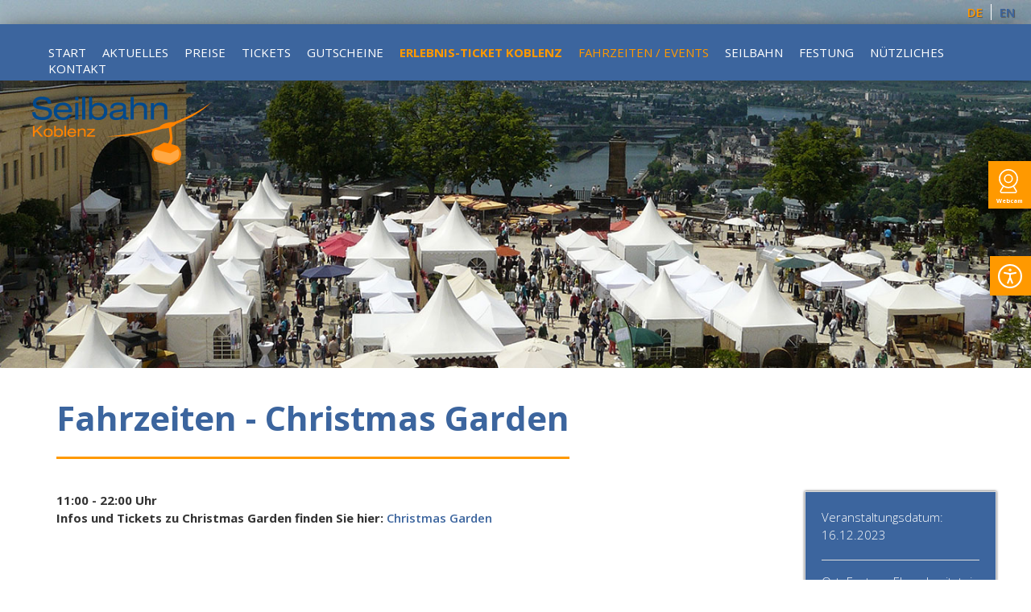

--- FILE ---
content_type: text/html; charset=UTF-8
request_url: https://www.seilbahn-koblenz.de/events-detailansicht/fahrzeiten-christmas-garden-34.html
body_size: 26895
content:
<!DOCTYPE html>
<html lang="de">
<head>
 <!-- Google Tag Manager -->
<script>(function(w,d,s,l,i){w[l]=w[l]||[];w[l].push({'gtm.start':
new Date().getTime(),event:'gtm.js'});var f=d.getElementsByTagName(s)[0],
j=d.createElement(s),dl=l!='dataLayer'?'&l='+l:'';j.async=true;j.src=
'https://www.googletagmanager.com/gtm.js?id='+i+dl;f.parentNode.insertBefore(j,f);
})(window,document,'script','dataLayer','GTM-59CQ9JX');</script>
<!-- End Google Tag Manager -->
      <meta charset="UTF-8">
    <title>Fahrzeiten - Christmas Garden - Über den Rhein auf die Festung Ehrenbreitstein schweben</title>
    <base href="https://www.seilbahn-koblenz.de/">

          <meta name="robots" content="index,follow">
      <meta name="description" content="11:00 - 22:00 Uhr
Infos und Tickets zu Christmas Garden finden Sie hier: Christmas Garden">
      <meta name="keywords" content="">
    
    <meta name="viewport" content="width=device-width,initial-scale=1.0">
        <link rel="stylesheet" href="assets/css/layout.min.css,responsive.min.css,rocksolid-slider.min.css,defau...-6ee90f78.css">        <script src="assets/js/jquery.min.js,rocksolid-slider.min.js,mobile-menu.jquery.min.js-a1efecf3.js"></script><link rel="alternate" hreflang="de" href="https://www.seilbahn-koblenz.de/events-detailansicht/fahrzeiten-christmas-garden-34.html">
<link rel="alternate" hreflang="x-default" href="https://www.seilbahn-koblenz.de/events-detailansicht/fahrzeiten-christmas-garden-34.html">
<link rel="stylesheet" href="https://fonts.googleapis.com/css?family=Open+Sans:400,300,600,700">

          <!--[if lt IE 9]><script src="assets/html5shiv//html5shiv-printshiv.min.js"></script><![endif]-->
          <script src="https://cloud.ccm19.de/app.js?apiKey=8fd76a76fd3e533ce41bba30ffb3746210d85440e8180b3e&amp;domain=67068e1ef7928aae870baf72" referrerpolicy="origin"></script>
</head>
<body id="top" class="mac chrome blink ch131">
	
<div class="accessibility">
	<img src="files/seilbahnkoblenz/img/accessibility-icon.svg" alt="Barrierefreiheit">
</div>
	
<div class="accessibility-menu">
	<span class="accessclose">x</span>
	<h3>Barrierefreiheit</h3>
	<span class="accessfont"><img src="files/seilbahnkoblenz/img/font-size.svg" alt="Schriftgroesse">Schrift vergrößern</span><br>
	<span class="accesswhite"><img src="files/seilbahnkoblenz/img/brightness.svg" alt="Helligkeit">Weißpunkt reduzieren</span><br>
	<span class="accessgrey"><img src="files/seilbahnkoblenz/img/colors.svg" alt="Farben">Graustufen aktivieren</span><br><br>
	<span class="accessdelete"><img src="files/seilbahnkoblenz/img/delete.svg" alt="Löschen">Einstellungen aufheben</span><br>
</div>
	
<div class="webcamsidebar">
	<a href="https://www.seilbahn-koblenz.de/webcam.html" title="Webcam der Seilbahn Koblenz">
		<img src="files/seilbahnkoblenz/img/webcam-icon.svg" alt="Webcam">
		<div class="btntxt">Webcam</div>
	</a>
</div>
<!-- Google Tag Manager (noscript) -->
<noscript><iframe src="https://www.googletagmanager.com/ns.html?id=GTM-59CQ9JX"
height="0" width="0" style="display:none;visibility:hidden"></iframe></noscript>
<!-- End Google Tag Manager (noscript) -->

  
    <div id="wrapper">
 <div class="mod_rocksolid_slider block">

			
	
	
	
	
		
		
		
			<div data-rsts-name="Slide 1 - Festungsleuchten">
								
<div class="ce_image block">

        
  
  
<figure class="image_container">
  
  

<img src="files/seilbahnkoblenz/img/slideshows/topslider/festungsleuchten-ostfront.jpg" width="1400" height="500" alt="">


  
  </figure>



</div>

		
		
		</div>

		
	
		
		
		
			<div data-rsts-name="Slide 2 - Festungsleuchten Beleuchtung">
								
<div class="ce_image block">

        
  
  
<figure class="image_container">
  
  

<img src="files/seilbahnkoblenz/img/slideshows/topslider/festungsleuchten-rhein.jpg" width="1400" height="500" alt="">


  
  </figure>



</div>

		
		
		</div>

		
	
		
		
		
			<div data-rsts-name="Slide 3 - Leuchtinstallation">
								
<div class="ce_image block">

        
  
  
<figure class="image_container">
  
  

<img src="files/seilbahnkoblenz/img/slideshows/topslider/festungsleuchten-talstation.jpg" width="1400" height="500" alt="">


  
  </figure>



</div>

		
		
		</div>

		
	
		
		
		
			<div data-rsts-name="Slide 4 - Landpartie">
								
<div class="ce_image block">

        
  
  
<figure class="image_container">
  
  

<img src="files/seilbahnkoblenz/img/slideshows/topslider/landpartie-ehrenbreitstein.jpg" width="1400" height="500" alt="">


  
  </figure>



</div>

		
		
		</div>

		
	
		
		
		
			<div data-rsts-name="Slide 5 - Landpartie">
								
<div class="ce_image block">

        
  
  
<figure class="image_container">
  
  

<img src="files/seilbahnkoblenz/img/slideshows/topslider/landpartie.jpg" width="1400" height="500" alt="">


  
  </figure>



</div>

		
		
		</div>

		
	
	
</div>

<script>
(function() {

var sliderElement = [].slice.call(document.getElementsByClassName('mod_rocksolid_slider'), -1 )[0];

if (window.jQuery && jQuery.fn.rstSlider) {
	init();
}
else {
	document.addEventListener('DOMContentLoaded', init);
}

function init() {

	var $ = jQuery;
	var slider = $(sliderElement);

		slider.find('video[data-rsts-background], [data-rsts-type=video] video').each(function() {
		// Disable mejs for videos
		this.player = true;
	});
	
	slider.rstSlider({"type":"fade-in-out","navType":"none","scaleMode":"fit","imagePosition":"center","random":true,"loop":true,"videoAutoplay":false,"autoplayProgress":false,"pauseAutoplayOnHover":false,"keyboard":false,"captions":false,"controls":false,"thumbControls":false,"combineNavItems":true,"autoplay":5000,"visibleAreaAlign":0.5,"gapSize":"0%"});

		// Fix missing lightbox links
	$(function() {

		if (!$.fn.colorbox) {
			return;
		}

		var lightboxConfig = {
						loop: false,
			rel: function() {
				return $(this).attr('data-lightbox');
			},
			maxWidth: '95%',
			maxHeight: '95%'
					};

		
		var update = function(links) {
						links.colorbox(lightboxConfig);
		};

		slider.on('rsts-slidestart rsts-slidestop', function(event) {
			update(slider.find('a[data-lightbox]'));
		});

		update(slider.find('a[data-lightbox]'));

	});
	
}

})();
</script>
 
                        <header id="header">
              
<!-- indexer::stop -->
<div class="mod_mobile_menu block" id="mobilenav">

        
  
<div id="mobile-menu-9-trigger" class="mobile_menu_trigger">
    </div>

<div id="mobile-menu-9" class="mobile_menu">
    <div class="inner">
        
<!-- indexer::stop -->
<nav class="mod_navigation block" id="mainnavmobileinclude">

  
  <a href="events-detailansicht/fahrzeiten-christmas-garden-34.html#skipNavigation57" class="invisible">Navigation überspringen</a>

  
<ul class="level_1" role="menubar">
            <li class="startseite first"><a href="./" title="Über den Rhein auf die Festung Ehrenbreitstein schweben" class="startseite first" role="menuitem">Start</a></li>
                <li><a href="aktuelles.html" title="Aktuelles" role="menuitem">Aktuelles</a></li>
                <li class="submenu"><a href="preise.html" title="Preise und Tarife für die Seilbahn Koblenz und Festung Ehrenbreitstein" class="submenu" role="menuitem" aria-haspopup="true">Preise</a>
<ul class="level_2" role="menu">
            <li class="first"><a href="ticketpreise-seilbahn-koblenz.html" title="Ticketpreise für die Seilbahn Koblenz" class="first" role="menuitem">Seilbahn</a></li>
                <li><a href="preise-festung.html" title="Eintrittspreise der Festung Ehrenbreitstein" role="menuitem">Festung</a></li>
                <li><a href="kombiticket.html" title="Kombiticket - Mit der Seilbahn zur Festung Ehrenbreitstein" role="menuitem">Kombiticket</a></li>
                <li><a href="preise/tickets-inkl-schifffahrt.html" title="Erlebnis-Ticket Koblenz- Mit Seilbahn, Festung und Schifffahrt" role="menuitem">Erlebnis-Ticket Koblenz &#40; inkl. Schifffahrt&#41;</a></li>
                <li><a href="familienkarten.html" title="Mit der Familienkarte Geld sparen und die Seilbahn inkl. Festung erleben." role="menuitem">Familienkarten</a></li>
                <li><a href="Eventticket.html" title="Spannende Veranstaltungen auf der Festung Ehrenbreitstein erleben." role="menuitem">Eventticket</a></li>
                <li><a href="jahreskarte.html" title="Eine Karte. 1000 Höhepunkte. Die Jahreskarte der Seilbahn Koblenz" role="menuitem">Jahreskarte</a></li>
                <li class="last"><a href="gruppenpreise.html" title="Gruppenpreise" class="last" role="menuitem">Gruppenpreise</a></li>
      </ul>
</li>
                <li class="lp"><a href="tickets.html" title="Seilbahn Koblenz - Onlineshop" class="lp" rel="nofollow" role="menuitem">Tickets</a></li>
                <li><a href="https://ticketshop-koblenz.ticketfritz.de/Shop/Index/gutschein" title="Seilbahn Koblenz - Festung Ehrenbreitstein Gutscheine" target="_blank" role="menuitem">Gutscheine</a></li>
                <li class="highlightlink"><a href="erlebnis-ticket-koblenz.html" title="Erlebnis-Ticket Koblenz- Mit Seilbahn, Festung und Schifffahrt" class="highlightlink" role="menuitem">Erlebnis-Ticket Koblenz</a></li>
                <li class="trail"><a href="events.html" title="Events rund um die Seilbahn Koblenz und Festung Ehrenbreitstein" class="trail" role="menuitem">Fahrzeiten / Events</a></li>
                <li class="submenu"><a href="zahlen-und-fakten.html" title="Zahlen und Fakten rund um die Seilbahn in Koblenz" class="submenu" role="menuitem" aria-haspopup="true">Seilbahn</a>
<ul class="level_2" role="menu">
            <li class="first"><a href="zahlen-und-fakten.html" title="Zahlen und Fakten rund um die Seilbahn in Koblenz" class="first" role="menuitem">Zahlen und Fakten</a></li>
                <li><a href="ihre-anreise.html" title="Ihre Anreise nach Koblenz" role="menuitem">Ihre Anreise</a></li>
                <li><a href="partner.html" title="Partner der Seilbahn" role="menuitem">Partner</a></li>
                <li><a href="hotelpartner.html" title="Hotelpartner der Seilbahn Koblenz" role="menuitem">Partnerhotels</a></li>
                <li><a href="ticket-partner.html" title="Ticket-Partner der Seilbahn Koblenz" role="menuitem">Ticket-Partner</a></li>
                <li><a href="fotos-videos.html" title="Fotos &amp; Videos" role="menuitem">Fotos & Videos</a></li>
                <li><a href="webcam.html" title="Seilbahn Webcams" role="menuitem">Webcam</a></li>
                <li class="last"><a href="karriere.html" title="Ihre Karriere bei Seilbahn Koblenz" class="last" role="menuitem">Karriere</a></li>
      </ul>
</li>
                <li class="submenu"><a href="festung-ehrenbreitstein-koblenz.html" title="Rund um die Festung" class="submenu" role="menuitem" aria-haspopup="true">Festung</a>
<ul class="level_2" role="menu">
            <li class="first"><a href="festung-ehrenbreitstein-koblenz.html" title="Rund um die Festung" class="first" role="menuitem">Festung Ehrenbreitstein</a></li>
                <li><a href="casino.html" title="Casino Festung Ehrenbreitstein" role="menuitem">Casino</a></li>
                <li><a href="biergarten.html" title="Biergarten auf dem Schlossplatz" role="menuitem">Biergarten</a></li>
                <li><a href="kiosk.html" title="Kiosk an der Seilbahnstation" role="menuitem">Kiosk</a></li>
                <li class="last"><a href="jugendherberge.html" title="Die Jugendherberge auf der Festung Ehrenbreitstein" class="last" role="menuitem">Jugendherberge</a></li>
      </ul>
</li>
                <li class="submenu"><a href="n%C3%BCtzliches.html" title="Nützliches" class="submenu" role="menuitem" aria-haspopup="true">Nützliches</a>
<ul class="level_2" role="menu">
            <li class="first"><a href="presse.html" title="Presse" class="first" role="menuitem">Presse</a></li>
                <li><a href="faqs.html" title="Häufig gestellte Fragen" role="menuitem">FAQ - Häufig gestellte Fragen</a></li>
                <li><a href="kundenfeedback.html" title="Kundenfeedback" role="menuitem">Kundenfeedback</a></li>
                <li class="last"><a href="Downloads.html" title="Downloads" class="last" role="menuitem">Downloads</a></li>
      </ul>
</li>
                <li class="submenu last"><a href="kontakt.html" title="Kontakt zur Seilbahn Koblenz" class="submenu last" role="menuitem" aria-haspopup="true">Kontakt</a>
<ul class="level_2" role="menu">
            <li class="first"><a href="impressum.html" title="Impressum der Skyglide Event Deutschland GmbH Seilbahn Koblenz" class="first" role="menuitem">Impressum</a></li>
                <li><a href="agb.html" title="Allgemeine Geschäftsbedingungen der Seilbahn Koblenz" role="menuitem">AGB</a></li>
                <li><a href="befoerderungsbedingungen.html" title="Beförderungsbedingungen der Seilbahn Koblenz" role="menuitem">Beförderungsbedingungen</a></li>
                <li class="last"><a href="datenschutz.html" title="Datenschutz" class="last" role="menuitem">Datenschutz</a></li>
      </ul>
</li>
      </ul>

  <a id="skipNavigation57" class="invisible">&nbsp;</a>

</nav>
<!-- indexer::continue -->
    </div>
</div>

<script>
(function($) {
    $('#mobile-menu-9').mobileMenu({
                'animation': true,
        'animationSpeed': 340,
                'breakPoint': 1200,
        'offCanvas': false,
        'overlay': false,
        'disableNavigation': false,
        'parentTogglers': false,
        'closeOnLinkClick': false,
        'keepInPlace': false,
        'position': 'left',
        'size': '65',        'trigger': $('#mobile-menu-9-trigger')
    });
})(jQuery);
</script>


</div>
<!-- indexer::continue -->

<div id="stickylogo"><a href="seilbahn-koblenz.html" title="Über den Rhein auf die Festung Ehrenbreitstein schweben"><img src="files/seilbahnkoblenz/img/seilbahn-koblenz-logo-sticky.png" alt="Seilbahn Koblenz Logo hell" /></a> <img src="files/seilbahnkoblenz/img/oekostrom-logo-sticky@2x.png" alt="Ökostromlogo" class="stickyoeko"/></div>
<!-- indexer::stop -->
<nav class="mod_changelanguage block" id="language" itemscope="" itemtype="http://schema.org/SiteNavigationElement">

<div class="inside">
<ul class="level_1" role="menubar">
            <li class="lang-de active first"><span class="lang-de active first" role="menuitem">DE</span></li>
                <li class="lang-en nofallback last"><a href="https://www.seilbahn-koblenz.de/events-details.html" title="Events - Detailansicht" class="lang-en nofallback last" hreflang="en" lang="en" role="menuitem">EN</a></li>
      </ul>
</div>
</nav>
<!-- indexer::continue -->

<div id="navfloatbox">
<!-- indexer::stop -->
<nav class="mod_navigation block" id="mainnav">

  
  <a href="events-detailansicht/fahrzeiten-christmas-garden-34.html#skipNavigation2" class="invisible">Navigation überspringen</a>

  
<ul class="level_1" role="menubar">
            <li class="startseite first"><a href="./" title="Über den Rhein auf die Festung Ehrenbreitstein schweben" class="startseite first" role="menuitem">Start</a></li>
                <li><a href="aktuelles.html" title="Aktuelles" role="menuitem">Aktuelles</a></li>
                <li class="submenu"><a href="preise.html" title="Preise und Tarife für die Seilbahn Koblenz und Festung Ehrenbreitstein" class="submenu" role="menuitem" aria-haspopup="true">Preise</a>
<ul class="level_2" role="menu">
            <li class="first"><a href="ticketpreise-seilbahn-koblenz.html" title="Ticketpreise für die Seilbahn Koblenz" class="first" role="menuitem">Seilbahn</a></li>
                <li><a href="preise-festung.html" title="Eintrittspreise der Festung Ehrenbreitstein" role="menuitem">Festung</a></li>
                <li><a href="kombiticket.html" title="Kombiticket - Mit der Seilbahn zur Festung Ehrenbreitstein" role="menuitem">Kombiticket</a></li>
                <li><a href="preise/tickets-inkl-schifffahrt.html" title="Erlebnis-Ticket Koblenz- Mit Seilbahn, Festung und Schifffahrt" role="menuitem">Erlebnis-Ticket Koblenz &#40; inkl. Schifffahrt&#41;</a></li>
                <li><a href="familienkarten.html" title="Mit der Familienkarte Geld sparen und die Seilbahn inkl. Festung erleben." role="menuitem">Familienkarten</a></li>
                <li><a href="Eventticket.html" title="Spannende Veranstaltungen auf der Festung Ehrenbreitstein erleben." role="menuitem">Eventticket</a></li>
                <li><a href="jahreskarte.html" title="Eine Karte. 1000 Höhepunkte. Die Jahreskarte der Seilbahn Koblenz" role="menuitem">Jahreskarte</a></li>
                <li class="last"><a href="gruppenpreise.html" title="Gruppenpreise" class="last" role="menuitem">Gruppenpreise</a></li>
      </ul>
</li>
                <li class="lp"><a href="tickets.html" title="Seilbahn Koblenz - Onlineshop" class="lp" rel="nofollow" role="menuitem">Tickets</a></li>
                <li><a href="https://ticketshop-koblenz.ticketfritz.de/Shop/Index/gutschein" title="Seilbahn Koblenz - Festung Ehrenbreitstein Gutscheine" target="_blank" role="menuitem">Gutscheine</a></li>
                <li class="highlightlink"><a href="erlebnis-ticket-koblenz.html" title="Erlebnis-Ticket Koblenz- Mit Seilbahn, Festung und Schifffahrt" class="highlightlink" role="menuitem">Erlebnis-Ticket Koblenz</a></li>
                <li class="trail"><a href="events.html" title="Events rund um die Seilbahn Koblenz und Festung Ehrenbreitstein" class="trail" role="menuitem">Fahrzeiten / Events</a></li>
                <li class="submenu"><a href="zahlen-und-fakten.html" title="Zahlen und Fakten rund um die Seilbahn in Koblenz" class="submenu" role="menuitem" aria-haspopup="true">Seilbahn</a>
<ul class="level_2" role="menu">
            <li class="first"><a href="zahlen-und-fakten.html" title="Zahlen und Fakten rund um die Seilbahn in Koblenz" class="first" role="menuitem">Zahlen und Fakten</a></li>
                <li><a href="ihre-anreise.html" title="Ihre Anreise nach Koblenz" role="menuitem">Ihre Anreise</a></li>
                <li><a href="partner.html" title="Partner der Seilbahn" role="menuitem">Partner</a></li>
                <li><a href="hotelpartner.html" title="Hotelpartner der Seilbahn Koblenz" role="menuitem">Partnerhotels</a></li>
                <li><a href="ticket-partner.html" title="Ticket-Partner der Seilbahn Koblenz" role="menuitem">Ticket-Partner</a></li>
                <li><a href="fotos-videos.html" title="Fotos &amp; Videos" role="menuitem">Fotos & Videos</a></li>
                <li><a href="webcam.html" title="Seilbahn Webcams" role="menuitem">Webcam</a></li>
                <li class="last"><a href="karriere.html" title="Ihre Karriere bei Seilbahn Koblenz" class="last" role="menuitem">Karriere</a></li>
      </ul>
</li>
                <li class="submenu"><a href="festung-ehrenbreitstein-koblenz.html" title="Rund um die Festung" class="submenu" role="menuitem" aria-haspopup="true">Festung</a>
<ul class="level_2" role="menu">
            <li class="first"><a href="festung-ehrenbreitstein-koblenz.html" title="Rund um die Festung" class="first" role="menuitem">Festung Ehrenbreitstein</a></li>
                <li><a href="casino.html" title="Casino Festung Ehrenbreitstein" role="menuitem">Casino</a></li>
                <li><a href="biergarten.html" title="Biergarten auf dem Schlossplatz" role="menuitem">Biergarten</a></li>
                <li><a href="kiosk.html" title="Kiosk an der Seilbahnstation" role="menuitem">Kiosk</a></li>
                <li class="last"><a href="jugendherberge.html" title="Die Jugendherberge auf der Festung Ehrenbreitstein" class="last" role="menuitem">Jugendherberge</a></li>
      </ul>
</li>
                <li class="submenu"><a href="n%C3%BCtzliches.html" title="Nützliches" class="submenu" role="menuitem" aria-haspopup="true">Nützliches</a>
<ul class="level_2" role="menu">
            <li class="first"><a href="presse.html" title="Presse" class="first" role="menuitem">Presse</a></li>
                <li><a href="faqs.html" title="Häufig gestellte Fragen" role="menuitem">FAQ - Häufig gestellte Fragen</a></li>
                <li><a href="kundenfeedback.html" title="Kundenfeedback" role="menuitem">Kundenfeedback</a></li>
                <li class="last"><a href="Downloads.html" title="Downloads" class="last" role="menuitem">Downloads</a></li>
      </ul>
</li>
                <li class="submenu last"><a href="kontakt.html" title="Kontakt zur Seilbahn Koblenz" class="submenu last" role="menuitem" aria-haspopup="true">Kontakt</a>
<ul class="level_2" role="menu">
            <li class="first"><a href="impressum.html" title="Impressum der Skyglide Event Deutschland GmbH Seilbahn Koblenz" class="first" role="menuitem">Impressum</a></li>
                <li><a href="agb.html" title="Allgemeine Geschäftsbedingungen der Seilbahn Koblenz" role="menuitem">AGB</a></li>
                <li><a href="befoerderungsbedingungen.html" title="Beförderungsbedingungen der Seilbahn Koblenz" role="menuitem">Beförderungsbedingungen</a></li>
                <li class="last"><a href="datenschutz.html" title="Datenschutz" class="last" role="menuitem">Datenschutz</a></li>
      </ul>
</li>
      </ul>

  <a id="skipNavigation2" class="invisible">&nbsp;</a>

</nav>
<!-- indexer::continue -->
</div>
<div class="inside"><div id="logo"><a href="seilbahn-koblenz.html" title="Über den Rhein auf die Festung Ehrenbreitstein schweben"><img src="files/seilbahnkoblenz/img/seilbahn-koblenz-logo@2x.png"></a></div></div>          </header>
              
              <div id="container">
		<div class="inside">
          
                                          
                      <div id="main" class="nosidebar">
              <div class="inside">
                

  <div class="mod_article block" id="article-7">
    
          
<div class="mod_eventreader block" id="eventdetail">

        
  
  
<div class="event layout_full block bygone">

  <h1>Fahrzeiten - Christmas Garden</h1>
  <div class="eventinfobox">
  <p class="info">Veranstaltungsdatum:<br />16.12.2023</p>

    
  
      <p class="location">Ort: Festung Ehrenbreitstein</p>
    
  </div>
      <div class="ce_text block">
      <p><strong>11:00 - 22:00 Uhr<br>Infos und Tickets zu Christmas Garden finden Sie hier: <a href="https://www.christmas-garden.de/koblenz">Christmas Garden</a></strong></p>    </div>
  
  
  
</div>

      <!-- indexer::stop -->
    <p class="back"><a href="javascript:history.go(-1)" title="Zurück">Zurück</a></p>
    <!-- indexer::continue -->
  
  

</div>
    
      </div>

              </div>
                          </div>
          
                                
        </div>
        </div>
                              <footer id="footer">
            <div class="inside">
              
<div id="fleft">
			<div class="condesc">Telefon</div>
			<div class="con">+49 261 20 16 58 5 0</div>
			<p>Skyglide Event Deutschland GmbH<br>
			Geschäftsstelle: Mo-Fr 09-17 Uhr<br>
			Rheinstraße 6<br>
			56068 Koblenz<br><br>
</div>

<div id="fmid">
	<div class="condesc">Fax</div>
	<div class="con">+49 261 20 16 58 5 1</div>
	<p>Talstation<br>
	Konrad-Adenauer-Ufer<br>
	56068 Koblenz</p>
</div>

<div id="fright">
	<div class="condesc">E-Mail</div>
	<div class="con">info@seilbahn-koblenz.de</div>
	<p>Bergstation<br>
	Greiffenklaustraße<br>
	56077 Koblenz-Ehrenbreitstein</p>
</div>

<div id="social">
	<a href="https://www.instagram.com/seilbahn_koblenz" title="Seilbahn Koblenz Instagram" target="_blank"><i class="fab fa-instagram"></i></a>
	<a href="https://www.youtube.com/channel/UCmuEE12kU2uYrRYTN1x508Q?view_as=subscriber" target="_blank" title="Seilbahn Koblenz YouTube Channel"><i class="fab fa-youtube-square"></i></a>
	<a href="https://www.tiktok.com/@seilbahn_koblenz?lang=de-DE" target="_blank" title="Seilbahn Koblenz auf TikTok"><i class="fab fa-tiktok"></i></a>
	<a href="https://www.facebook.com/SeilbahnKoblenz" target="_blank" title="Seilbahn Koblenz auf Facebook"><i class="fab fa-facebook-square"></i></a>
</div>            </div>
          </footer>
          
<div class="partnerbox">
		<img src="files/seilbahnkoblenz/img/barrierefreiheit-geprueft.jpg" alt="Barrierefreiheit geprüft Logo">
		<img src="files/seilbahnkoblenz/img/oekostrom.png" alt="Ökostrom Logo">
		<img src="files/seilbahnkoblenz/img/partner/SQD_2.jpg" alt="SQD 2">
		<img src="files/seilbahnkoblenz/img/partner/logo-koblenz-touristik.jpg" alt="Koblenz Touristik Logo">
		<img src="files/seilbahnkoblenz/img/partner/logo-gdke.jpg" alt="GDKE Logo">
		<img src="files/seilbahnkoblenz/img/partner/Logos Partner Hotels/TC 2024.jpg" alt="Tripadvisor">
              
    </div>

  
  
<script src="assets/colorbox/js/colorbox.min.js?v=1.6.4.2"></script>
<script>
  jQuery(function($) {
    $('a[data-lightbox]').map(function() {
      $(this).colorbox({
        // Put custom options here
        loop: false,
        rel: $(this).attr('data-lightbox'),
        maxWidth: '95%',
        maxHeight: '95%'
      });
    });
  });
</script>

<script src="assets/swipe/js/swipe.min.js?v=2.2.2"></script>
<script>
  (function() {
    var e = document.querySelectorAll('.content-slider, .slider-control'), c, i;
    for (i=0; i<e.length; i+=2) {
      c = e[i].getAttribute('data-config').split(',');
      new Swipe(e[i], {
        // Put custom options here
        'auto': parseInt(c[0]),
        'speed': parseInt(c[1]),
        'startSlide': parseInt(c[2]),
        'continuous': parseInt(c[3]),
        'menu': e[i+1]
      });
    }
  })();
</script>

<script>
  (function() {
    var p = document.querySelector('p.error') || document.querySelector('p.confirm');
    if (p) {
      p.scrollIntoView();
    }
  })();
</script>
<script src="files/seilbahnkoblenz/js/accessibility.js?v=c0d41513"></script>
<script>$(document).ready(function() {
var stickyNavTop = $('#navfloatbox').offset().top;
 
var stickyNav = function(){
var scrollTop = $(window).scrollTop();
      
if (scrollTop > stickyNavTop) { 
    $('#navfloatbox').addClass('sticky');
    $('#stickylogo').addClass('visible');
} else {
    $('#navfloatbox').removeClass('sticky');
    $('#stickylogo').removeClass('visible');
}
};
 
stickyNav();
 
$(window).scroll(function() {
    stickyNav();
});
});
</script>
<!-- Facebook Pixel Code -->
<script>
!function(f,b,e,v,n,t,s)
{if(f.fbq)return;n=f.fbq=function(){n.callMethod?
n.callMethod.apply(n,arguments):n.queue.push(arguments)};
if(!f._fbq)f._fbq=n;n.push=n;n.loaded=!0;n.version='2.0';
n.queue=[];t=b.createElement(e);t.async=!0;
t.src=v;s=b.getElementsByTagName(e)[0];
s.parentNode.insertBefore(t,s)}(window, document,'script',
'https://connect.facebook.net/en_US/fbevents.js');
fbq('init', '298003371232358');
fbq('track', 'PageView');
</script>
<noscript><img height="1" width="1" style="display:none"
src="https://www.facebook.com/tr?id=298003371232358&ev=PageView&noscript=1"
/></noscript>
<!-- End Facebook Pixel Code -->

</body>
</html>


--- FILE ---
content_type: image/svg+xml
request_url: https://www.seilbahn-koblenz.de/files/seilbahnkoblenz/img/accessibility-icon.svg
body_size: 719
content:
<?xml version="1.0" encoding="UTF-8"?><svg id="Ebene_1" xmlns="http://www.w3.org/2000/svg" viewBox="0 0 716.67 716.67"><path d="M358.33,691.67c184.09,0,333.33-149.24,333.33-333.33S542.43,25,358.33,25,25,174.24,25,358.33s149.24,333.33,333.33,333.33Z" style="fill:none; stroke:#fff; stroke-linecap:round; stroke-linejoin:round; stroke-width:50px;"/><path d="M191.67,258.33l166.67,33.33M525,258.33l-166.67,33.33M358.33,291.67v100M358.33,391.67l-66.67,166.67M358.33,391.67l66.67,166.67" style="fill:none; stroke:#fff; stroke-linecap:round; stroke-linejoin:round; stroke-width:50px;"/><path d="M358.33,191.67c-9.2,0-16.67-7.46-16.67-16.67s7.46-16.67,16.67-16.67,16.67,7.46,16.67,16.67-7.46,16.67-16.67,16.67Z" style="fill:#000; stroke:#fff; stroke-linecap:round; stroke-linejoin:round; stroke-width:50px;"/></svg>

--- FILE ---
content_type: image/svg+xml
request_url: https://www.seilbahn-koblenz.de/files/seilbahnkoblenz/img/brightness.svg
body_size: 958
content:
<?xml version="1.0" encoding="UTF-8"?><svg id="Ebene_1" xmlns="http://www.w3.org/2000/svg" viewBox="0 0 576 512"><defs><style>.cls-1{stroke-width:0px;}</style></defs><path class="cls-1" d="M276.7,219.3c3.1,3.1,7.2,4.7,11.3,4.7s8.2-1.6,11.3-4.7l90.3-90.3c3.1-3.1,3.1-8.2,0-11.3l-11.3-11.3c-3.1-3.1-8.2-3.1-11.3,0l-63,63V8c0-4.4-3.6-8-8-8h-16c-4.4,0-8,3.6-8,8v161.4l-63-63c-3.1-3.1-8.2-3.1-11.3,0l-11.3,11.3c-3.1,3.1-3.1,8.2,0,11.3l90.3,90.3ZM95.8,448h38.5l-44-66,86-17.2c6.3-1.3,11.3-6.2,12.6-12.6l17.2-86,73,48.7c5.4,3.6,12.4,3.6,17.8,0l73-48.7,17.2,86c1.2,6.3,6.2,11.3,12.6,12.6l86,17.2-44,66h38.5l45.5-68.1c3-4.4,3.5-10.1,1.5-15s-6.4-8.5-11.7-9.6l-99-19.8-19.8-99c-1-5.2-4.6-9.6-9.6-11.7-5-2.1-10.6-1.5-15,1.5l-84,56-84-56c-4.4-2.9-10.1-3.5-15-1.5s-8.5,6.4-9.6,11.7l-19.8,99-99,19.8c-5.2,1-9.6,4.6-11.7,9.6s-1.5,10.6,1.5,15l45.3,68.1ZM287.8,352c-56.3,0-102.5,41.9-110.4,96h32c7.4-36.5,39.7-64,78.4-64s70.9,27.5,78.4,64h32c-7.8-54.1-54.1-96-110.4-96ZM568,480H8c-4.4,0-8,3.6-8,8v16c0,4.4,3.6,8,8,8h560c4.4,0,8-3.6,8-8v-16c0-4.4-3.6-8-8-8Z"/></svg>